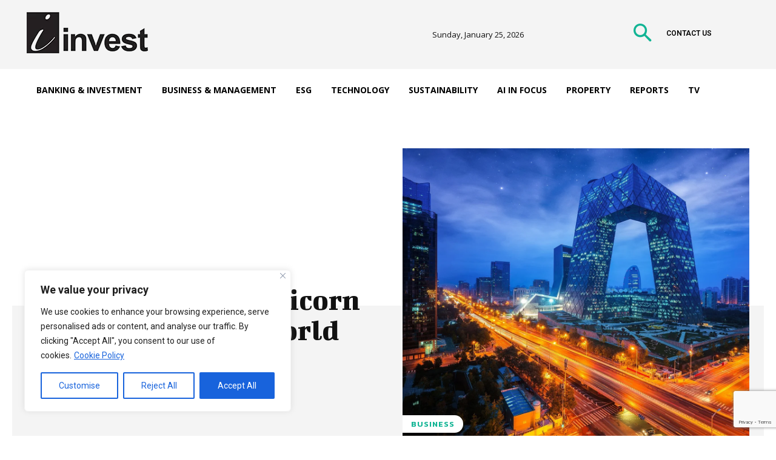

--- FILE ---
content_type: text/html; charset=utf-8
request_url: https://www.google.com/recaptcha/api2/anchor?ar=1&k=6LfFQMEZAAAAAMrjgTRQng-9Te49tfj6Or0XYYj1&co=aHR0cHM6Ly9pLWludmVzdG9ubGluZS5jb206NDQz&hl=en&v=PoyoqOPhxBO7pBk68S4YbpHZ&size=invisible&anchor-ms=20000&execute-ms=30000&cb=xts2wrgg5uuh
body_size: 48678
content:
<!DOCTYPE HTML><html dir="ltr" lang="en"><head><meta http-equiv="Content-Type" content="text/html; charset=UTF-8">
<meta http-equiv="X-UA-Compatible" content="IE=edge">
<title>reCAPTCHA</title>
<style type="text/css">
/* cyrillic-ext */
@font-face {
  font-family: 'Roboto';
  font-style: normal;
  font-weight: 400;
  font-stretch: 100%;
  src: url(//fonts.gstatic.com/s/roboto/v48/KFO7CnqEu92Fr1ME7kSn66aGLdTylUAMa3GUBHMdazTgWw.woff2) format('woff2');
  unicode-range: U+0460-052F, U+1C80-1C8A, U+20B4, U+2DE0-2DFF, U+A640-A69F, U+FE2E-FE2F;
}
/* cyrillic */
@font-face {
  font-family: 'Roboto';
  font-style: normal;
  font-weight: 400;
  font-stretch: 100%;
  src: url(//fonts.gstatic.com/s/roboto/v48/KFO7CnqEu92Fr1ME7kSn66aGLdTylUAMa3iUBHMdazTgWw.woff2) format('woff2');
  unicode-range: U+0301, U+0400-045F, U+0490-0491, U+04B0-04B1, U+2116;
}
/* greek-ext */
@font-face {
  font-family: 'Roboto';
  font-style: normal;
  font-weight: 400;
  font-stretch: 100%;
  src: url(//fonts.gstatic.com/s/roboto/v48/KFO7CnqEu92Fr1ME7kSn66aGLdTylUAMa3CUBHMdazTgWw.woff2) format('woff2');
  unicode-range: U+1F00-1FFF;
}
/* greek */
@font-face {
  font-family: 'Roboto';
  font-style: normal;
  font-weight: 400;
  font-stretch: 100%;
  src: url(//fonts.gstatic.com/s/roboto/v48/KFO7CnqEu92Fr1ME7kSn66aGLdTylUAMa3-UBHMdazTgWw.woff2) format('woff2');
  unicode-range: U+0370-0377, U+037A-037F, U+0384-038A, U+038C, U+038E-03A1, U+03A3-03FF;
}
/* math */
@font-face {
  font-family: 'Roboto';
  font-style: normal;
  font-weight: 400;
  font-stretch: 100%;
  src: url(//fonts.gstatic.com/s/roboto/v48/KFO7CnqEu92Fr1ME7kSn66aGLdTylUAMawCUBHMdazTgWw.woff2) format('woff2');
  unicode-range: U+0302-0303, U+0305, U+0307-0308, U+0310, U+0312, U+0315, U+031A, U+0326-0327, U+032C, U+032F-0330, U+0332-0333, U+0338, U+033A, U+0346, U+034D, U+0391-03A1, U+03A3-03A9, U+03B1-03C9, U+03D1, U+03D5-03D6, U+03F0-03F1, U+03F4-03F5, U+2016-2017, U+2034-2038, U+203C, U+2040, U+2043, U+2047, U+2050, U+2057, U+205F, U+2070-2071, U+2074-208E, U+2090-209C, U+20D0-20DC, U+20E1, U+20E5-20EF, U+2100-2112, U+2114-2115, U+2117-2121, U+2123-214F, U+2190, U+2192, U+2194-21AE, U+21B0-21E5, U+21F1-21F2, U+21F4-2211, U+2213-2214, U+2216-22FF, U+2308-230B, U+2310, U+2319, U+231C-2321, U+2336-237A, U+237C, U+2395, U+239B-23B7, U+23D0, U+23DC-23E1, U+2474-2475, U+25AF, U+25B3, U+25B7, U+25BD, U+25C1, U+25CA, U+25CC, U+25FB, U+266D-266F, U+27C0-27FF, U+2900-2AFF, U+2B0E-2B11, U+2B30-2B4C, U+2BFE, U+3030, U+FF5B, U+FF5D, U+1D400-1D7FF, U+1EE00-1EEFF;
}
/* symbols */
@font-face {
  font-family: 'Roboto';
  font-style: normal;
  font-weight: 400;
  font-stretch: 100%;
  src: url(//fonts.gstatic.com/s/roboto/v48/KFO7CnqEu92Fr1ME7kSn66aGLdTylUAMaxKUBHMdazTgWw.woff2) format('woff2');
  unicode-range: U+0001-000C, U+000E-001F, U+007F-009F, U+20DD-20E0, U+20E2-20E4, U+2150-218F, U+2190, U+2192, U+2194-2199, U+21AF, U+21E6-21F0, U+21F3, U+2218-2219, U+2299, U+22C4-22C6, U+2300-243F, U+2440-244A, U+2460-24FF, U+25A0-27BF, U+2800-28FF, U+2921-2922, U+2981, U+29BF, U+29EB, U+2B00-2BFF, U+4DC0-4DFF, U+FFF9-FFFB, U+10140-1018E, U+10190-1019C, U+101A0, U+101D0-101FD, U+102E0-102FB, U+10E60-10E7E, U+1D2C0-1D2D3, U+1D2E0-1D37F, U+1F000-1F0FF, U+1F100-1F1AD, U+1F1E6-1F1FF, U+1F30D-1F30F, U+1F315, U+1F31C, U+1F31E, U+1F320-1F32C, U+1F336, U+1F378, U+1F37D, U+1F382, U+1F393-1F39F, U+1F3A7-1F3A8, U+1F3AC-1F3AF, U+1F3C2, U+1F3C4-1F3C6, U+1F3CA-1F3CE, U+1F3D4-1F3E0, U+1F3ED, U+1F3F1-1F3F3, U+1F3F5-1F3F7, U+1F408, U+1F415, U+1F41F, U+1F426, U+1F43F, U+1F441-1F442, U+1F444, U+1F446-1F449, U+1F44C-1F44E, U+1F453, U+1F46A, U+1F47D, U+1F4A3, U+1F4B0, U+1F4B3, U+1F4B9, U+1F4BB, U+1F4BF, U+1F4C8-1F4CB, U+1F4D6, U+1F4DA, U+1F4DF, U+1F4E3-1F4E6, U+1F4EA-1F4ED, U+1F4F7, U+1F4F9-1F4FB, U+1F4FD-1F4FE, U+1F503, U+1F507-1F50B, U+1F50D, U+1F512-1F513, U+1F53E-1F54A, U+1F54F-1F5FA, U+1F610, U+1F650-1F67F, U+1F687, U+1F68D, U+1F691, U+1F694, U+1F698, U+1F6AD, U+1F6B2, U+1F6B9-1F6BA, U+1F6BC, U+1F6C6-1F6CF, U+1F6D3-1F6D7, U+1F6E0-1F6EA, U+1F6F0-1F6F3, U+1F6F7-1F6FC, U+1F700-1F7FF, U+1F800-1F80B, U+1F810-1F847, U+1F850-1F859, U+1F860-1F887, U+1F890-1F8AD, U+1F8B0-1F8BB, U+1F8C0-1F8C1, U+1F900-1F90B, U+1F93B, U+1F946, U+1F984, U+1F996, U+1F9E9, U+1FA00-1FA6F, U+1FA70-1FA7C, U+1FA80-1FA89, U+1FA8F-1FAC6, U+1FACE-1FADC, U+1FADF-1FAE9, U+1FAF0-1FAF8, U+1FB00-1FBFF;
}
/* vietnamese */
@font-face {
  font-family: 'Roboto';
  font-style: normal;
  font-weight: 400;
  font-stretch: 100%;
  src: url(//fonts.gstatic.com/s/roboto/v48/KFO7CnqEu92Fr1ME7kSn66aGLdTylUAMa3OUBHMdazTgWw.woff2) format('woff2');
  unicode-range: U+0102-0103, U+0110-0111, U+0128-0129, U+0168-0169, U+01A0-01A1, U+01AF-01B0, U+0300-0301, U+0303-0304, U+0308-0309, U+0323, U+0329, U+1EA0-1EF9, U+20AB;
}
/* latin-ext */
@font-face {
  font-family: 'Roboto';
  font-style: normal;
  font-weight: 400;
  font-stretch: 100%;
  src: url(//fonts.gstatic.com/s/roboto/v48/KFO7CnqEu92Fr1ME7kSn66aGLdTylUAMa3KUBHMdazTgWw.woff2) format('woff2');
  unicode-range: U+0100-02BA, U+02BD-02C5, U+02C7-02CC, U+02CE-02D7, U+02DD-02FF, U+0304, U+0308, U+0329, U+1D00-1DBF, U+1E00-1E9F, U+1EF2-1EFF, U+2020, U+20A0-20AB, U+20AD-20C0, U+2113, U+2C60-2C7F, U+A720-A7FF;
}
/* latin */
@font-face {
  font-family: 'Roboto';
  font-style: normal;
  font-weight: 400;
  font-stretch: 100%;
  src: url(//fonts.gstatic.com/s/roboto/v48/KFO7CnqEu92Fr1ME7kSn66aGLdTylUAMa3yUBHMdazQ.woff2) format('woff2');
  unicode-range: U+0000-00FF, U+0131, U+0152-0153, U+02BB-02BC, U+02C6, U+02DA, U+02DC, U+0304, U+0308, U+0329, U+2000-206F, U+20AC, U+2122, U+2191, U+2193, U+2212, U+2215, U+FEFF, U+FFFD;
}
/* cyrillic-ext */
@font-face {
  font-family: 'Roboto';
  font-style: normal;
  font-weight: 500;
  font-stretch: 100%;
  src: url(//fonts.gstatic.com/s/roboto/v48/KFO7CnqEu92Fr1ME7kSn66aGLdTylUAMa3GUBHMdazTgWw.woff2) format('woff2');
  unicode-range: U+0460-052F, U+1C80-1C8A, U+20B4, U+2DE0-2DFF, U+A640-A69F, U+FE2E-FE2F;
}
/* cyrillic */
@font-face {
  font-family: 'Roboto';
  font-style: normal;
  font-weight: 500;
  font-stretch: 100%;
  src: url(//fonts.gstatic.com/s/roboto/v48/KFO7CnqEu92Fr1ME7kSn66aGLdTylUAMa3iUBHMdazTgWw.woff2) format('woff2');
  unicode-range: U+0301, U+0400-045F, U+0490-0491, U+04B0-04B1, U+2116;
}
/* greek-ext */
@font-face {
  font-family: 'Roboto';
  font-style: normal;
  font-weight: 500;
  font-stretch: 100%;
  src: url(//fonts.gstatic.com/s/roboto/v48/KFO7CnqEu92Fr1ME7kSn66aGLdTylUAMa3CUBHMdazTgWw.woff2) format('woff2');
  unicode-range: U+1F00-1FFF;
}
/* greek */
@font-face {
  font-family: 'Roboto';
  font-style: normal;
  font-weight: 500;
  font-stretch: 100%;
  src: url(//fonts.gstatic.com/s/roboto/v48/KFO7CnqEu92Fr1ME7kSn66aGLdTylUAMa3-UBHMdazTgWw.woff2) format('woff2');
  unicode-range: U+0370-0377, U+037A-037F, U+0384-038A, U+038C, U+038E-03A1, U+03A3-03FF;
}
/* math */
@font-face {
  font-family: 'Roboto';
  font-style: normal;
  font-weight: 500;
  font-stretch: 100%;
  src: url(//fonts.gstatic.com/s/roboto/v48/KFO7CnqEu92Fr1ME7kSn66aGLdTylUAMawCUBHMdazTgWw.woff2) format('woff2');
  unicode-range: U+0302-0303, U+0305, U+0307-0308, U+0310, U+0312, U+0315, U+031A, U+0326-0327, U+032C, U+032F-0330, U+0332-0333, U+0338, U+033A, U+0346, U+034D, U+0391-03A1, U+03A3-03A9, U+03B1-03C9, U+03D1, U+03D5-03D6, U+03F0-03F1, U+03F4-03F5, U+2016-2017, U+2034-2038, U+203C, U+2040, U+2043, U+2047, U+2050, U+2057, U+205F, U+2070-2071, U+2074-208E, U+2090-209C, U+20D0-20DC, U+20E1, U+20E5-20EF, U+2100-2112, U+2114-2115, U+2117-2121, U+2123-214F, U+2190, U+2192, U+2194-21AE, U+21B0-21E5, U+21F1-21F2, U+21F4-2211, U+2213-2214, U+2216-22FF, U+2308-230B, U+2310, U+2319, U+231C-2321, U+2336-237A, U+237C, U+2395, U+239B-23B7, U+23D0, U+23DC-23E1, U+2474-2475, U+25AF, U+25B3, U+25B7, U+25BD, U+25C1, U+25CA, U+25CC, U+25FB, U+266D-266F, U+27C0-27FF, U+2900-2AFF, U+2B0E-2B11, U+2B30-2B4C, U+2BFE, U+3030, U+FF5B, U+FF5D, U+1D400-1D7FF, U+1EE00-1EEFF;
}
/* symbols */
@font-face {
  font-family: 'Roboto';
  font-style: normal;
  font-weight: 500;
  font-stretch: 100%;
  src: url(//fonts.gstatic.com/s/roboto/v48/KFO7CnqEu92Fr1ME7kSn66aGLdTylUAMaxKUBHMdazTgWw.woff2) format('woff2');
  unicode-range: U+0001-000C, U+000E-001F, U+007F-009F, U+20DD-20E0, U+20E2-20E4, U+2150-218F, U+2190, U+2192, U+2194-2199, U+21AF, U+21E6-21F0, U+21F3, U+2218-2219, U+2299, U+22C4-22C6, U+2300-243F, U+2440-244A, U+2460-24FF, U+25A0-27BF, U+2800-28FF, U+2921-2922, U+2981, U+29BF, U+29EB, U+2B00-2BFF, U+4DC0-4DFF, U+FFF9-FFFB, U+10140-1018E, U+10190-1019C, U+101A0, U+101D0-101FD, U+102E0-102FB, U+10E60-10E7E, U+1D2C0-1D2D3, U+1D2E0-1D37F, U+1F000-1F0FF, U+1F100-1F1AD, U+1F1E6-1F1FF, U+1F30D-1F30F, U+1F315, U+1F31C, U+1F31E, U+1F320-1F32C, U+1F336, U+1F378, U+1F37D, U+1F382, U+1F393-1F39F, U+1F3A7-1F3A8, U+1F3AC-1F3AF, U+1F3C2, U+1F3C4-1F3C6, U+1F3CA-1F3CE, U+1F3D4-1F3E0, U+1F3ED, U+1F3F1-1F3F3, U+1F3F5-1F3F7, U+1F408, U+1F415, U+1F41F, U+1F426, U+1F43F, U+1F441-1F442, U+1F444, U+1F446-1F449, U+1F44C-1F44E, U+1F453, U+1F46A, U+1F47D, U+1F4A3, U+1F4B0, U+1F4B3, U+1F4B9, U+1F4BB, U+1F4BF, U+1F4C8-1F4CB, U+1F4D6, U+1F4DA, U+1F4DF, U+1F4E3-1F4E6, U+1F4EA-1F4ED, U+1F4F7, U+1F4F9-1F4FB, U+1F4FD-1F4FE, U+1F503, U+1F507-1F50B, U+1F50D, U+1F512-1F513, U+1F53E-1F54A, U+1F54F-1F5FA, U+1F610, U+1F650-1F67F, U+1F687, U+1F68D, U+1F691, U+1F694, U+1F698, U+1F6AD, U+1F6B2, U+1F6B9-1F6BA, U+1F6BC, U+1F6C6-1F6CF, U+1F6D3-1F6D7, U+1F6E0-1F6EA, U+1F6F0-1F6F3, U+1F6F7-1F6FC, U+1F700-1F7FF, U+1F800-1F80B, U+1F810-1F847, U+1F850-1F859, U+1F860-1F887, U+1F890-1F8AD, U+1F8B0-1F8BB, U+1F8C0-1F8C1, U+1F900-1F90B, U+1F93B, U+1F946, U+1F984, U+1F996, U+1F9E9, U+1FA00-1FA6F, U+1FA70-1FA7C, U+1FA80-1FA89, U+1FA8F-1FAC6, U+1FACE-1FADC, U+1FADF-1FAE9, U+1FAF0-1FAF8, U+1FB00-1FBFF;
}
/* vietnamese */
@font-face {
  font-family: 'Roboto';
  font-style: normal;
  font-weight: 500;
  font-stretch: 100%;
  src: url(//fonts.gstatic.com/s/roboto/v48/KFO7CnqEu92Fr1ME7kSn66aGLdTylUAMa3OUBHMdazTgWw.woff2) format('woff2');
  unicode-range: U+0102-0103, U+0110-0111, U+0128-0129, U+0168-0169, U+01A0-01A1, U+01AF-01B0, U+0300-0301, U+0303-0304, U+0308-0309, U+0323, U+0329, U+1EA0-1EF9, U+20AB;
}
/* latin-ext */
@font-face {
  font-family: 'Roboto';
  font-style: normal;
  font-weight: 500;
  font-stretch: 100%;
  src: url(//fonts.gstatic.com/s/roboto/v48/KFO7CnqEu92Fr1ME7kSn66aGLdTylUAMa3KUBHMdazTgWw.woff2) format('woff2');
  unicode-range: U+0100-02BA, U+02BD-02C5, U+02C7-02CC, U+02CE-02D7, U+02DD-02FF, U+0304, U+0308, U+0329, U+1D00-1DBF, U+1E00-1E9F, U+1EF2-1EFF, U+2020, U+20A0-20AB, U+20AD-20C0, U+2113, U+2C60-2C7F, U+A720-A7FF;
}
/* latin */
@font-face {
  font-family: 'Roboto';
  font-style: normal;
  font-weight: 500;
  font-stretch: 100%;
  src: url(//fonts.gstatic.com/s/roboto/v48/KFO7CnqEu92Fr1ME7kSn66aGLdTylUAMa3yUBHMdazQ.woff2) format('woff2');
  unicode-range: U+0000-00FF, U+0131, U+0152-0153, U+02BB-02BC, U+02C6, U+02DA, U+02DC, U+0304, U+0308, U+0329, U+2000-206F, U+20AC, U+2122, U+2191, U+2193, U+2212, U+2215, U+FEFF, U+FFFD;
}
/* cyrillic-ext */
@font-face {
  font-family: 'Roboto';
  font-style: normal;
  font-weight: 900;
  font-stretch: 100%;
  src: url(//fonts.gstatic.com/s/roboto/v48/KFO7CnqEu92Fr1ME7kSn66aGLdTylUAMa3GUBHMdazTgWw.woff2) format('woff2');
  unicode-range: U+0460-052F, U+1C80-1C8A, U+20B4, U+2DE0-2DFF, U+A640-A69F, U+FE2E-FE2F;
}
/* cyrillic */
@font-face {
  font-family: 'Roboto';
  font-style: normal;
  font-weight: 900;
  font-stretch: 100%;
  src: url(//fonts.gstatic.com/s/roboto/v48/KFO7CnqEu92Fr1ME7kSn66aGLdTylUAMa3iUBHMdazTgWw.woff2) format('woff2');
  unicode-range: U+0301, U+0400-045F, U+0490-0491, U+04B0-04B1, U+2116;
}
/* greek-ext */
@font-face {
  font-family: 'Roboto';
  font-style: normal;
  font-weight: 900;
  font-stretch: 100%;
  src: url(//fonts.gstatic.com/s/roboto/v48/KFO7CnqEu92Fr1ME7kSn66aGLdTylUAMa3CUBHMdazTgWw.woff2) format('woff2');
  unicode-range: U+1F00-1FFF;
}
/* greek */
@font-face {
  font-family: 'Roboto';
  font-style: normal;
  font-weight: 900;
  font-stretch: 100%;
  src: url(//fonts.gstatic.com/s/roboto/v48/KFO7CnqEu92Fr1ME7kSn66aGLdTylUAMa3-UBHMdazTgWw.woff2) format('woff2');
  unicode-range: U+0370-0377, U+037A-037F, U+0384-038A, U+038C, U+038E-03A1, U+03A3-03FF;
}
/* math */
@font-face {
  font-family: 'Roboto';
  font-style: normal;
  font-weight: 900;
  font-stretch: 100%;
  src: url(//fonts.gstatic.com/s/roboto/v48/KFO7CnqEu92Fr1ME7kSn66aGLdTylUAMawCUBHMdazTgWw.woff2) format('woff2');
  unicode-range: U+0302-0303, U+0305, U+0307-0308, U+0310, U+0312, U+0315, U+031A, U+0326-0327, U+032C, U+032F-0330, U+0332-0333, U+0338, U+033A, U+0346, U+034D, U+0391-03A1, U+03A3-03A9, U+03B1-03C9, U+03D1, U+03D5-03D6, U+03F0-03F1, U+03F4-03F5, U+2016-2017, U+2034-2038, U+203C, U+2040, U+2043, U+2047, U+2050, U+2057, U+205F, U+2070-2071, U+2074-208E, U+2090-209C, U+20D0-20DC, U+20E1, U+20E5-20EF, U+2100-2112, U+2114-2115, U+2117-2121, U+2123-214F, U+2190, U+2192, U+2194-21AE, U+21B0-21E5, U+21F1-21F2, U+21F4-2211, U+2213-2214, U+2216-22FF, U+2308-230B, U+2310, U+2319, U+231C-2321, U+2336-237A, U+237C, U+2395, U+239B-23B7, U+23D0, U+23DC-23E1, U+2474-2475, U+25AF, U+25B3, U+25B7, U+25BD, U+25C1, U+25CA, U+25CC, U+25FB, U+266D-266F, U+27C0-27FF, U+2900-2AFF, U+2B0E-2B11, U+2B30-2B4C, U+2BFE, U+3030, U+FF5B, U+FF5D, U+1D400-1D7FF, U+1EE00-1EEFF;
}
/* symbols */
@font-face {
  font-family: 'Roboto';
  font-style: normal;
  font-weight: 900;
  font-stretch: 100%;
  src: url(//fonts.gstatic.com/s/roboto/v48/KFO7CnqEu92Fr1ME7kSn66aGLdTylUAMaxKUBHMdazTgWw.woff2) format('woff2');
  unicode-range: U+0001-000C, U+000E-001F, U+007F-009F, U+20DD-20E0, U+20E2-20E4, U+2150-218F, U+2190, U+2192, U+2194-2199, U+21AF, U+21E6-21F0, U+21F3, U+2218-2219, U+2299, U+22C4-22C6, U+2300-243F, U+2440-244A, U+2460-24FF, U+25A0-27BF, U+2800-28FF, U+2921-2922, U+2981, U+29BF, U+29EB, U+2B00-2BFF, U+4DC0-4DFF, U+FFF9-FFFB, U+10140-1018E, U+10190-1019C, U+101A0, U+101D0-101FD, U+102E0-102FB, U+10E60-10E7E, U+1D2C0-1D2D3, U+1D2E0-1D37F, U+1F000-1F0FF, U+1F100-1F1AD, U+1F1E6-1F1FF, U+1F30D-1F30F, U+1F315, U+1F31C, U+1F31E, U+1F320-1F32C, U+1F336, U+1F378, U+1F37D, U+1F382, U+1F393-1F39F, U+1F3A7-1F3A8, U+1F3AC-1F3AF, U+1F3C2, U+1F3C4-1F3C6, U+1F3CA-1F3CE, U+1F3D4-1F3E0, U+1F3ED, U+1F3F1-1F3F3, U+1F3F5-1F3F7, U+1F408, U+1F415, U+1F41F, U+1F426, U+1F43F, U+1F441-1F442, U+1F444, U+1F446-1F449, U+1F44C-1F44E, U+1F453, U+1F46A, U+1F47D, U+1F4A3, U+1F4B0, U+1F4B3, U+1F4B9, U+1F4BB, U+1F4BF, U+1F4C8-1F4CB, U+1F4D6, U+1F4DA, U+1F4DF, U+1F4E3-1F4E6, U+1F4EA-1F4ED, U+1F4F7, U+1F4F9-1F4FB, U+1F4FD-1F4FE, U+1F503, U+1F507-1F50B, U+1F50D, U+1F512-1F513, U+1F53E-1F54A, U+1F54F-1F5FA, U+1F610, U+1F650-1F67F, U+1F687, U+1F68D, U+1F691, U+1F694, U+1F698, U+1F6AD, U+1F6B2, U+1F6B9-1F6BA, U+1F6BC, U+1F6C6-1F6CF, U+1F6D3-1F6D7, U+1F6E0-1F6EA, U+1F6F0-1F6F3, U+1F6F7-1F6FC, U+1F700-1F7FF, U+1F800-1F80B, U+1F810-1F847, U+1F850-1F859, U+1F860-1F887, U+1F890-1F8AD, U+1F8B0-1F8BB, U+1F8C0-1F8C1, U+1F900-1F90B, U+1F93B, U+1F946, U+1F984, U+1F996, U+1F9E9, U+1FA00-1FA6F, U+1FA70-1FA7C, U+1FA80-1FA89, U+1FA8F-1FAC6, U+1FACE-1FADC, U+1FADF-1FAE9, U+1FAF0-1FAF8, U+1FB00-1FBFF;
}
/* vietnamese */
@font-face {
  font-family: 'Roboto';
  font-style: normal;
  font-weight: 900;
  font-stretch: 100%;
  src: url(//fonts.gstatic.com/s/roboto/v48/KFO7CnqEu92Fr1ME7kSn66aGLdTylUAMa3OUBHMdazTgWw.woff2) format('woff2');
  unicode-range: U+0102-0103, U+0110-0111, U+0128-0129, U+0168-0169, U+01A0-01A1, U+01AF-01B0, U+0300-0301, U+0303-0304, U+0308-0309, U+0323, U+0329, U+1EA0-1EF9, U+20AB;
}
/* latin-ext */
@font-face {
  font-family: 'Roboto';
  font-style: normal;
  font-weight: 900;
  font-stretch: 100%;
  src: url(//fonts.gstatic.com/s/roboto/v48/KFO7CnqEu92Fr1ME7kSn66aGLdTylUAMa3KUBHMdazTgWw.woff2) format('woff2');
  unicode-range: U+0100-02BA, U+02BD-02C5, U+02C7-02CC, U+02CE-02D7, U+02DD-02FF, U+0304, U+0308, U+0329, U+1D00-1DBF, U+1E00-1E9F, U+1EF2-1EFF, U+2020, U+20A0-20AB, U+20AD-20C0, U+2113, U+2C60-2C7F, U+A720-A7FF;
}
/* latin */
@font-face {
  font-family: 'Roboto';
  font-style: normal;
  font-weight: 900;
  font-stretch: 100%;
  src: url(//fonts.gstatic.com/s/roboto/v48/KFO7CnqEu92Fr1ME7kSn66aGLdTylUAMa3yUBHMdazQ.woff2) format('woff2');
  unicode-range: U+0000-00FF, U+0131, U+0152-0153, U+02BB-02BC, U+02C6, U+02DA, U+02DC, U+0304, U+0308, U+0329, U+2000-206F, U+20AC, U+2122, U+2191, U+2193, U+2212, U+2215, U+FEFF, U+FFFD;
}

</style>
<link rel="stylesheet" type="text/css" href="https://www.gstatic.com/recaptcha/releases/PoyoqOPhxBO7pBk68S4YbpHZ/styles__ltr.css">
<script nonce="I96u-VaF9FyNuqeLtvRByw" type="text/javascript">window['__recaptcha_api'] = 'https://www.google.com/recaptcha/api2/';</script>
<script type="text/javascript" src="https://www.gstatic.com/recaptcha/releases/PoyoqOPhxBO7pBk68S4YbpHZ/recaptcha__en.js" nonce="I96u-VaF9FyNuqeLtvRByw">
      
    </script></head>
<body><div id="rc-anchor-alert" class="rc-anchor-alert"></div>
<input type="hidden" id="recaptcha-token" value="[base64]">
<script type="text/javascript" nonce="I96u-VaF9FyNuqeLtvRByw">
      recaptcha.anchor.Main.init("[\x22ainput\x22,[\x22bgdata\x22,\x22\x22,\[base64]/[base64]/[base64]/bmV3IHJbeF0oY1swXSk6RT09Mj9uZXcgclt4XShjWzBdLGNbMV0pOkU9PTM/bmV3IHJbeF0oY1swXSxjWzFdLGNbMl0pOkU9PTQ/[base64]/[base64]/[base64]/[base64]/[base64]/[base64]/[base64]/[base64]\x22,\[base64]\x22,\x22GcOhw7zDhMOMYgLDrcOhwqbCkcOcd8KywpDDqMOJw4dpwpwaDQsUw7pWVlUWTD/DjlzDgsOoE8KmRsOGw5saBMO5GsKaw4QWwq3CsMKSw6nDoQDDucO4WMKKci9GQzXDocOEO8Oww73DmcK8wqJow77DiQAkCH3CizYSYWAQNl81w643HsO7wolmAjjCkB3DrcO5wo1dwplsJsKHCE/DswcWcMKucDlYw4rCp8OtecKKV3Rww6t8LkvCl8ODWDjDhzpowrLCuMKPw44kw4PDjMKieMOnYFXDp3XCnMOow4/[base64]/[base64]/[base64]/Ct2Qyaw1GDxfDnMOAw6jDh8Kmw7pKbMOOVXF9wq/DjBFww7zDhcK7GQjDusKqwoIuMEPCpTp/w6gmwr7Coko+csO3fkxMw7QcBMK6wq8Ywo1nYcOAf8OQw4RnAwbDnkPCucKwA8KYGMKrCMKFw5vCtsKowoAww5DDmV4Hw5TDnAvCuU1dw7EfFcK/Hi/[base64]/wrDCk8KdwrFiwqFPw7fDnnp0wqrDhl8Nw4XCjMKawoFLw6vCpDIBw6nCsE/ClMK2wr49w5JZV8OQOwFLwrDDoCPChlvDv2PDj1LDtMKjcHJWwoUvw6/CokLCt8OYw5sowqI1HsOdwrjDusKjwoPCnRERwoPDhMONMRM9woLCvCR5QnJdw6DCi2QfGELChibCmXbCpMOuwozDvV/DmUvDpsKsdXx4woPDl8Kpw5bDgsOPAsK0wq40Z3nDkhIYwq3DoX0FecKoacKaeA3CocOPIsOyCMOcwphdw6DCiWnCmsK7YcKWW8OJwokIC8Ogw4hzwpbDscO0LTAAacK/w69HdcKLTUnDusOTwrhJU8OIw6LCuy/Ctxgnwo0cwp9PQ8KuSsKmECfDv3pBWcKswo3DocOHw7LDocKlw4DDtzDCmlDCtsKOwoPCt8K5w53CtATDucKdPsKvZmDDp8OCwqDDrcO/w67CuMOfwoU/W8KkwoFRdSQDwoYIwqAjJcKqwrvDh1LDicKjw6fDi8OsK3RgwrYwwqHCmcKswrtsP8KEPwTDh8O1wprCjsOGwqrCoy3DhkLCmMOuw4jDtsOhwoUcwqdiD8OMwpUhw5dPX8KCw6ZKAcOKw4VFNsKzwqV6w4Zpw4/ClCHDmS/Cui/ClcOEMsOew6V6wqjDr8OYLMOGIhwyFsKrfT51N8OOJ8KRVMOQIsObwrvDh37Dh8KFw4bCsHHDgwcGZDbCvisPw79cw6Y/[base64]/CpifCrMK3w6I/[base64]/[base64]/DlMODwpdWwrTCusK5dsKIwq1VasKMw5TCkhMcAMKKwpkAw54pwqLDl8KKwopLE8KqcMK5wobDljzDiDPDlGNecyU6R0/Cm8KLPcO3BXlWAk3DhDRkKjlbw4EYc0rDpG44GCrCkC5Nwqd4wqdEG8OLPMO2w5LDpcKqT8KFw61gDygROsONwpPDksKxwpZLw4V8w4rCqsKTGMOBwrgnWsKVwrkPw6/[base64]/DgGzCusKhIVosw4bCmMOFw4MHwqvCtsO/wqJJw5TCnsODLlVSfApKNcKpwrHCtH4Uw59SGwvDocOZXMORKMO8dxlhwr/DrT0Ew6/ChCvCt8K1w7sdeMK8wrsmfMOlX8KJw4lUw5vDhMKUBw7ClMKvw6LDssOPwrbCusKdcj0Cw6UPbmrDlsKYwpXCqMOLw6bCuMOzwpXCtSPDikppwqHDosK+PyBBbgzClDB9wrbDhcKNwqPDlizCusKpw6BTw4/[base64]/wrnCqMKcwpPDtxRyw4c0w47CpMKGwqspTcO/w6rCtC7Cm1nDnsK0w4hITcKNwqBXw7fDi8KDwrbCpBXCjGYJMsO9woV1SsK1HMKvSD42R21mw5XDqsKuEUI3V8K+woIkw7wFw6cbFjBrRBMoLcKia8KNwpbDl8Kawo3Cl0bDpMOFOcKpB8KlH8O3wpHDn8KKw5LDoinCtR14IEF/CWHDgsOfHMOfMMKBecOjw4kWCFpwbG7Ciw/Co254wqHDtiN7IcKEw6LDkMK0w4cyw6tpwqPCssKdwpzClcKQN8KXw4nCjcOxwqwdNS7CrsOxwq7CqcOMADvDlcOBwpfCg8KsIyzDsBc9wqhND8O8wrrDnBJew6UifcOfcWd5QXl5w5TDnUEuLcOsacKHP30+UG9QNcOdw6bDnMK/aMKDGixvGCHCmCUwXAvCrMKlwqPCjGrDlS7DmMO6wrnDuibDvBHCvMODSMKEJsKYw5vCscOaZsONfcO4w6XDgDbCnVvDgns2wpHDjsO1KzYGwqfDoE4uw7oGw5oxwr9YNSw3wq0Cwp5yFzQVKm/DojfDg8OqS2Rbw6EoHxHCvFArB8KmGcO1w6/DvC3Cv8Kqw7bCgMO9I8OLSiPCvC9Kw5vDuWXDucOxw6oRwoPDm8K8PwrDqDcrwrfDrjxMbhPCqMOGwqAbw5/[base64]/DoXAZZcOoWUjCjDzDonAxBsO3PzDDssOowpnDmFUZwo3DjSR5PcODBHs+eHbDusK3wolnfDzDicOLwrLCm8O5w7IgwqPDnsO1w5fDuFbDqsK9w5DDiSfCgcKxw7fDtsOQBU/DisKxF8OMwqM8XcK4GMOuOsK1FVcmwpg7c8ORHn3DgWnDmnLCi8O3bD7Cg0TCm8O1wo3Dm2DCs8OAwp8rH2MJwqhLw4U4w4rCtcKvScKlCsKMPh/ClcO3QsO+azdQwpfDnMOgwqLDvMK3wozDnMKNw6lawoHCocKQVcKxacOWw7YRwqYdw5B7FjDDoMKXccOyw6s+w5tAwqcaOi1Jw7BFw6p7DsOINVpcw6nDvsOOw6vDosKVUF/[base64]/Cs8KnCz0Ew4Y6w7JtbMKewqDCjVHDv8KdScO0w5/Ds0ZZLwbCkcKywrrCujDCj2k2w49EO2HCsMOLwrsUesOdBsKSK19pw63DlkEZw6RDdC/CjsOEREYXwpBbwpjCkcOhw6QrwqHCssO8QMKIw5YoTFsvMRsJZcO3O8K0wqYgwq8sw49iXsOLWS5oKjslw5rDr2vDk8OhFQQBV2Ydw6TCoUFiYEBUDHnDl1LDlxQtdEIxwqjDmQ/ChjxaJW0KTH0RGsKww54qcRXCqMKSwoQBwrsjeMOvBsKJFDBFLMO+woJQwrlXw5DCv8OxfcOOUl7DusOtMcKzwqPDsCJpw5zDmXTCiw/CrMOWw7vDocOnwrsZw45uVlQ7w5cBaSBjwoHDksO/[base64]/DrcKbwpNPw6HDiMOgwo7CklRgCXxAwqEmw4XCmycIwpUnw68GwqvCksKvf8ObasOJwpLDqcKDw5vCuCRpw4/[base64]/DosK7wrtlH8Oqwo5PLEXChE8mH8KQw7ASwqDCkcO6wr/Dh8O7JjXCmsKMwqLCtUnDnsKKEMK+w63CrMKuwp3CqxA4f8KQcWoww4JgwrJQwqIdw7Jcw5vDrlooJcOLwq1+w7oFKGUnw5XDu1HDgcO/wqvCpD7Dr8Kuw4DDj8OVXEFWOVNoF0sCb8OCw67DmcKtw55BAH0+OcKgwpYiannDhn1AY0vDsn8OOQ0ywq/DmcKAN2tow6Zgw7R9wpjDrAbDiMOZEifDnMK3w4t/[base64]/CnWbCuMOYASbDsBQywpPCgsOmw7g+woQ0bMKUA00MY8KUwoNSYsOhd8KgwobCocOLwqzDpxFxZcKUc8OmAyrCrWwSwqVNwqBYYsKqworDnybCuHspeMOpZcO+w78dDTU6Hgh3YMKWwqbDkz/[base64]/CksK1w4TDr0g0wrdpw60JwpkLesKUScOOOH3DiMK3w6t/CToCOsOCMiYybcKPwqBvZsOrY8O1X8K6eCHCmGU2H8Kvw61vwq/Dv8KYwo3Do8KtYSB3wqhmGcONwqHDtcKdBcKYGMKvw6xkwpp7w5jDowbCkcK+Dj0rKVvCulXCmmJ9YlR7SUrDlxrDuXLDlcOwcDMocsKqwoLDo1zDth7DvcKTwrDDoMO1wpFJwo5AAHXDvGjCoSfDpwvDmQLCjsOQOcK9dMKjw5zDsDk1T3/DucOLwrBqwrtjVBHCijE6KCNLw7lBF0Npw4sGw4DDjsOMwq9yScKXwoNtKV9NVgvDsMKcGsOkdsONVi1CwpR4BMOOSEFIwo4uw6QnwrbDv8OEwpUARCHDgsOTw4HDj1MHCEBcc8KNZmfDsMKJwoZefcKQZWo/L8OQS8Ouwo0lAkg7cMO7XVTDnFXCncKYw63ChMOjUsOPwrMiw5/DuMK5NCLCmcKoUcO7cBlKS8OREXDDqTJEw7nCpwDDqWPCugHDnSfDrXIJw7rDuwfDl8O4Iy4QLMK3wrlGw7s6w4bDjxgww4xiLsK5SDbCqMOOa8OzQz3CujHDpxI7GDJRGMOpHMO/w7sFw6p2H8ODwrjDhX4APU7DpsK7wpJ+IcONHnXDicOXwoHCnsK0wppvwrZWW1dGUVnCvEbCklPDj3vCosK8f8ObdcOmF2/[base64]/DmBxow5A8WUjDgsKYecKbwp8BUMKfCMKdN1vClMKRccKOwrnCq8KjJGdswoJNwrfDnUJmwovDvzB9wpLCh8K6JVlMECQaYcKpEGnCoABhejJsGX7DuTrCtsKtNXQgw5xMPMOLc8OJG8K0wq5Bwp/CuW9lYlnCojdtDiNUwqUISAHCnMK2KDzCszBCw5Y7cCUhwpDCpsOKw5zCn8Kdw7Zgw73DjQBDwrbDucOAw4HCrMOTRglSOsOvQCHChcK2PcOpPi/CpSI2w4fCncOtw5/CjcKlw7wLYMOmBT/DuMORw40sw4/[base64]/DrsO5w5koOcOyw43CrMK2w4cSdsKewovCncK6bsKIS8O/w6JKGiFWwqfDqkzDksO2Z8O9wp0+woZ5Q8OdeMOOw7Ukw54PFFLDmB8tw43CsgdWwqcsHnzCncK5w7XDp1bCjiRDWMOMayPCqsOswpPCj8O4wqPCpQA8B8K/w58ZUlLCgsKSwr0HLg4sw4XCkMKILcOMw4d5UwbCrcOhwrgfw6xrZMKYw4bCpcO4wpHDsMONTFbDlVgHP33DhUFSajkjS8KWw6Ahf8OzQsKrQcKTw55CDcOGwqgOa8OHVMKFQUkBw6jCr8KvdcOoUDgZS8OuacOswo3CvTwdZQl3w4cAwofClcKaw6EMJMO/[base64]/CiMO1w78uwpDDphcPw4fDnsKHwrjDnzM4w5F1w4RjRMKrwpTCtCDCjADCoMKeV8OJw4TDj8KbVcO3wq3CssOkw4Mjw75XX3rDsMKFTzVzwoDDjMOKwonDscOywohXwq/Cg8KGwr0Tw4DCqcOvwqPCpcK3cBJZRirDncKfGsKSdAzDri4dDXPCmi1Tw5vCkg/CgcODwpI4w7lBeEh9UcKOw7gUK1N/wpHCoC0Fw5DDnMOXbRtewqQ5wo7Dv8OzHMOuw4nCjGRDw6PDusO7KlHClsKww6TCmxwdA3hHw59/[base64]/[base64]/w4tjw6PDq2TDm8K5wqZzSsOUa8OQQMO4woHCtMO0AVpYw4Vvw6g7woDDk3bCosKFTcOBw4vDo3lYw6s8w55rwqlvw6HDvFjCv2XCnC9Rw77Dv8OuwrfDjkzCiMOnw6LDq3/[base64]/CrMKpw5fDtAzCjMKOcjUWw4bDuj8PXHtxXxMOXgpUw7TDqwF3IcOBHcKyFjZBOMK/wqfDgRRvKTbDkAx6UyY2MXvCv2DCkjLDkCfCoMKbAsOGYcKwD8KDF8KqTW48Exh1WsKQDGAyw7DCkMOnQMKVwr58w5tpw5rCgsOJwokww4PCu3jDgcODC8KJw4VfZRdWNBHDp2kGBx/Chx/[base64]/Di8KzwqfCrjvDvcKlw7p+w4I+wrjDisKOw48UDSgSbMKsw4w7w4PCoSEEwqAJY8O4w5sGwoIjPMOUUMK4w77DrsKHSMKuwqIOw6DDmcKJPTMzYMOqHgbDlcOhwp5Tw4xUw5M8w67DpsO1UcKQw4HCpcKfwok+S07DgcKGw6TCh8K5NgtEw4HDgcK+M1/[base64]/[base64]/X8OnwrrDqmTDu8K1UsKOZMKWw5Usw7DDpTdww4zDv8OAw73CklrCjsOFbMKsJkVWOj8/JwV/w6F4eMKrAsOkw5bCqsOnw4XDvBXDgsKbIE7DsX/ClsOCwpRqNjQew7Inw4Vew6nDosOnw4jDuMOKZcOuXCYDw5xWw6Vdw4UTwqzDmcObU0/CsMKdcDrCqmnCt1nDrMOPwo/Do8OJWcKTWsOTw6g2KsKVP8K1w6UWU0bDhV/DmcOBw7PDhX0cOsKLw50ZSCcUQSApw5zCu0nDul8uPgbDkFLCnsKmw4XDsMOgw6fCnFdDwr7DjFDDj8OnwoTDrmJkw6pIM8ONw4fCiVwiwobDhsOZwoddwrvCvW/DjFXCq03CpMKZwpLDlwHDi8KXdMOLRz/DpcOnbsK0GE19RMKfecOgw7rDmMOqdcKvwovDocKJUcO4w4Uqw5PDjcK8w7xmU0LCpcO5w5VybcOuWi/DmMOXDBjCri83WcOnA2jDmQoYG8OYMsOhYcKPYWoacSgcw4HDvV8Zwq05aMOmw4fCvcOJw6hmw5xGwp/[base64]/[base64]/Dkw4rwqkAYMOWQsO0w43CgcOoKsKIwrJlF8OJEMKdCGBcwqnDpVvDoH7CrRfDmk3DqytjbUI4cHVDwqrDnsOYwpJXdMK2PcKuw7TDgi/CncKzwqY7GcK4flNmw6Ijw4AODMOxKjZkw601H8KOScO5WV3CgmQiXMOEBV3Dm3NpHMOwV8OLwpFtFMOmd8OnbsOHwp40dxc2SB/CsFbCpCTCqVtJXFPDj8KAwpzDkcOhbz7ClD7Cv8Oew5PCrgDDgcONw7ddcB7ClHVzMFDCh8KzeiBcw5DCpMKGcGprC8KBF2zDucKmUmvDvsKZw6smNWMGAcKRO8K4OixEB3PDpWfCtwQTw7PDj8KKw7FNVQbCnmBdEMKRwprCsS/CkU7CisKBUMKBwrQdO8KfOGsJw4NhAMONMhN7w6/DtGsyZ2VYw6zCvU8swp43w4EGYkEif8O8w6A8wpgxS8Opw6JCBcKpGMOgPQjCtMKBfh1zwrrCocK8TlwLOx7CrMKyw4hOIwkRw7g6wqnDhsKHVcOww7Y0w5DDj3TDh8Kww4HDhsO/RsKbe8Ozw5nDt8K9Y8KTUcKCwoTDqT/DoFbCjU1kEi3CusOYwrfDjGjClcOUwo95w7DCl1AGw5XDuhVgX8K7fVzDjkTDiivDkhPCvcKfw50OacKqYcOoM8KqY8OEwp7CvMKOw5NKwop0w4BmY1XDiHPDgMK0bcOaw6Uzw7TDvA7DqMOGBUwGOsOWacOsJXPCnsOOND4HacOQwrZrOGvDqlZPwow6dMK3O3ovwp/DkU7DrcKlwqZpDcO5wrfCiGsiw4dKAcOjE0HCrXHDsgISUSrDqcOGw7XCgxY6SVkQB8KpwrIFwrViw43CtWMtHlzClUTDlMONGALDiMKwwrAIw75SwoMWwpkfVcK5SzF/[base64]/[base64]/EMOOGMKwHsOGwprCiw/[base64]/Cv8K9UCdmQTIiwpPDqQbCpU3CnE/DnsO0HMKnwqjDhHTDisKCbELDjz1Kw5FkYsKMwoPCgsKaM8OBw7vChcK6AHnCmWTCkRLCvEPDrxxww6gBR8Ode8Knw4QTcMK5wq/Ch8Krw7cUKmPDuMOeO31EJ8OnfsOjWDzDnWjClMOnw4kGM0bDgAtnwo4rNMOtamNKwrnCicOjAsKqwpzCuT1XL8KKcnI9W8KoXXrDrsK4cWjDusKkwrEHRsKnw6DDt8OZEX4VTQHDiXEbYMKDSBbCsMOVw7nCqsKXCMK3w6lDf8K1S8KkV0s6ViTDvip/[base64]/w5x5w7cowrZQw5Uowp1EDcKVDV5hwpfCrcOqwrHCisKYSR41wrbCusOfw7xHSS/Ck8OAwrweBMK+dx9MB8KoHwxqw658NcO7LC0Ic8KYwp1BD8KuST3Drm8Qw5lfwozDisOCw5fCgW3CqMKbJMK0wq7ClcKwJSTDlMK5w4LCtQvCr10/w6/Dhiktw7JkQw3Cp8K3wpvCk0nCqmfCvsKwwo0Fw4MHw6hewoUowoHDvxw/E8OXQsK2w6LDuAtiw75Zwr16McOrwprDiSvCv8K/BMOiYcKmwovDjUvDgApZwp7CuMKBw4Ydwolxw6zCsMOxTgfDnmVVHnLCmB7CrCzCuxlmIU3CtsK/[base64]/[base64]/[base64]/Cs8OMAsO6MsKePMORZBBWworDvyTCmhLDsR/[base64]/DriXDoMKDw5bDkRsbCC8Lw5XCrsOcOU9Fw6QaaX85FlzDuDQOwrXCvcOcLkoYf00Ewr3CkwrChkHChsK8w7LCoxtaw4ozw7k1KcKww6/DnFU6wp0COjp9w4EGcsOwOAjCuh8bw4A3w4TCvGx1D05SwrssLsOqQnJ/LMOKaMKzYzBOw7vDscOuw4pUfzbCqxfCsRXDqUVQOC/CgQjCn8KGEsOIwootaitMwpE2CXXCvQNfIgMwfUI2OwpJwpwSw6Q3w58+WsOlKMOEUR/CshFVKSHCssO2wpPDi8OKwp55asOaBV7DtVfDm1dewr5PAsO5WAExw61Zw4bDnMOEwqpsZkFhw5UWaV7Dn8OtXykqPGdwTlNBaDN5wo9vwojCqSoww44Nw7Enwq0Aw4snw4MlwoQVw53DqBLCigQVw5bDgFNjNTIiTWQ7wpNJG2kjCFnCuMOVw7DDrD/[base64]/AcORQijDoibCqVUVbwQ+UcOHw5zDmsK3OcKWw5gqK8K9OcKkwqIHwpAKbsKhw4kVwqbCgHsueV9Fwr7Dt1zDvMKyJ1jCr8KzwqMVwo/[base64]/Ckgkvwrl4wpLCkjvDqcKhZFl3w4BQw6FQDjHDu8OiVUTCkWk5wp5Zw5AeTsO3RBI3w4zCiMKYZcO4w7scw5o6VAkTIQfDoQd3N8KsZmjDqMOvY8OEd28tMsOkIMO8w4XClw3Di8K3wqANw4QYAB9EwrDCpnEFGsO3wrspw5HCvMOFURYqw47Dmm9owo/DnUVRA2rDqmnDrMOUFXUWw5vDrMOAw7QpwrXDvT7ChnXDvyDDv2B2KCzClsOuw59LKsOSUiILwq4+w5ohwoXCrgwIP8KZw4vDgMOswo3DicK5fMKUG8OcJ8OQd8KgPsKtw5bCk8OJSsK5eXFFw4jCscKzOsKJW8OdZCDDsw/DpMO4w4nDlMOXDnFRw7DDk8KCwr49w5vDn8OCwo3DqsKAP1/CihbCsUvDnAHCncKkCjPDik84A8KHw6JLbsOMZsOcwog5w7bDjADDkjYYwrfCmMOCwpNUesOtD2kVG8OJRWzCgGXCncOXLDwoRsKvfmAOwoNFT2/DuXVNK3jCl8KRwrUmdj/Ck2rClBHDrDQxw4Ftw7XDosObwpnCssKnw53DlWnCjcO9MGTDvcKtOsOmwpl4SMK0a8Kvw4BzwrN4N0LDklfDk0kEMMKGAHjDmxrCuGYmMSZQw60Ow7JTwrUpw5HDmjPDvsOOw6wgbMKtBB/CrUsuw7zDlcOgfnsINcO9AcOmc0DDtsKjOgdDw7AKEsKsb8KSOnR8CcO8wpbDhElbw6gXw7/CsSTCnRnCoGMOOm7DuMO/[base64]/CpyTDssO/w4PDpXhJw4LCr8OFw4QMBsK2d8O9wpvDpy7CiCjDtDEuSsKYaQXCoz0sKsKIw5ZBw5F+PsOsPmw/[base64]/NcKaw4bDpEgCW0NFbUMGw6jCpsKow40fccO3Ejo4VRJQUsKyKVVzJBUfEgZ7w44tB8OVw4kyw6PCm8O/[base64]/DmcKFTiTCpMKxXUjCqMKDXXTChBbDhMOjIxjCuh/DgcK8woFzUsOWJ1B7w7JgwpXCgMK6w5dNHR8mw5LCvcOdI8O3w4nDkcO2w4gkwrQvOUdPfRDCncK/eT/CnMOuw5PCgjnCg0jCvcK8K8Kxw6RwwpDChG1ePgBQw5LCrjDDiMKzwqLCh2AWwpE1w4ZeSMOKwqPCr8OsJ8K/w45NwrEswoMtHG4nBC/Cig3DrxPDscKjPMKoBiwCw6loOMOdYgdBwrzDqMKaXGrCn8KHAGV0S8KSC8ODNU7DtDkXw4ExHlnDoT8jDULCocKwNcO7w4zDg3Aqw5cgw54LwpnDhRUdwojDnsO2w6RXwqzDhsKyw5cLeMOswobDiD86RMKSOcO8RSkQw6QYdzLDmcK0QMKyw74zQcKTQT3DpR/Cq8KewqHDgcK4wp9Xf8K1FcKPwojDtcK6w51tw5jDqjjCmMKnwocCFiNTEDslwrDCi8KhRcODdsKvHnbCpRvCq8KEw4RPwo0gJcK2STNLwrbClsK3YCdcewHDksKVMFfDlVVDQcO+A8OHXS0/wqLDrcOBwqrDghUSRcOYw6nCpMKRw60uw4lzw6thwqzCkMOGAcO+Z8Kyw7cMwqgKL8KJeUAOw57Cvi09w6PDsG0Cwr/DkUnCnVkLw5PCscOGwoNxG3TDusOuwoMBNcO9AMKqwpMqAcOZb207VG3Dv8KqXMOCZcO8NAsHZ8OgKsK4QUp/ESrDpMOxw5J/[base64]/DljJ3f1tQw41ewrbCvMKEwpHDnU9pwrBQwqQtNAwzwqLDqcOmeMKLX8KqbMKwX0Yjwqclw7rDn1/DkAfCs0o/JsOEwrN3DcOFwq1+wrrDpHHDoj4cwobDt8Kgw7PCl8OtCcOrw4jCk8Kswr1fYMKwVml0w5XCjMOvwrHCh24aByF9GsKcD1vCoMORaSDDlcK/w4/DvcK7w4jCsMKFeMO+w6HDtsOBb8KsfsKTwpNTPHnChT5qcsKqwr3DuMKWaMKZXcOUwr9jPUPCmj7DpB96ZBNBfAtZH2dWwp9dwqZXwrrClsK4csKHw4bDvgNcQn14VcKXLn/DgcKHw5bDksKAW0XChMOeJHDDpsK8IE3CoDRmw5/Dti4EwoXCqARnf0rCmMOAWyk0LQdUwqnDhnhAMjY0wrNPFsOlw7YTc8KOwptAw54oRcOgwqnDtWQCw4fDjHHCosOIXHzDiMKVU8OkYcKxwr/Dt8KLImYlw5DDogVyPcKrw6gLZhnDtxJBw68XPn5uw4rCjU10wpTDj8Ome8O1wrzCnAbDiFQDw7rDowx8Kjh3W3nDqiRnM8OwIx3DsMKmw5RPbh5EwosrwpgVFnHCosKIQlt1SnQXwqPDqsOrTzrDsWHDlG1HaMOEfcOuwpISw7zDh8O/[base64]/Di1zCpsO/[base64]/DjMOlworDj0fDgcOjwrDChsO/w4EFHiXDjsKQw6fDr8OsCioQO0XDgMOFw7E6f8OtfMO9wqtuecKhw5tPwpnCvcOyw5PDqsK0wqzCqU3DpTLCr2HDosO5asKWdsO1VcOywpDDrcOsLnjCilhnwqYswo0Uw7PCl8KFwr4qwpzCs2sdSFYfwrsZw6jDuinCkmFbw6bCm15/dlrDsngFwrLClQjDisOjRm9kPsODw4TCh8KGw5YFHcKVw67ClxXCvwDDpEY/[base64]/DpsOtwpQ5c8K3wpzDqzUIR8K/JMK9wrHDs8KKECLCpsK3EsK5w6nCigTChynDtsORDF9CwqTDqcO0bS0Iw4cxwq84CMOLwqxJOcKuwpDDr3HCqV86A8Kqw4/Cqy1rw67CunBbw7wQw50fw6gnCmXDkQPCh0PDmMOHfsKtEcK7w4rChsKuwr1rwrTDr8KjDsOIw7dbw5VwRzZFKhwqwpfCssKBAQ/[base64]/CoyMHwrclIxrCiCPCug4eEcO/LkHDtzfDjHrDhMKga8KWVHfDiMOWJQ8JMMKrak3DrsKkUMOlccOOwpZITi3DucKHDMOiTcOjwqbDncKMwoDDkk/DglIzEMOGT0HDosKDwoMNwqbCr8KVwrvCkzgcw6A8wo7CrkjDp3VRXQMGE8Ocw6jDusO7C8KlasOsVsOySiVCdUBrDcKRw7R0XgjDuMK6woDClkg9w7XCgg9UJsKMSi7Ds8K8w4zCo8ORfSk+CcKeKybCrlIbwp/CmcKjOMKNw5nDjT3DpxrDuTfCjzPCscOPwqDCpsO7w6BwwrjDtxbClMKIOFAswqA+w5/CocOzwr/[base64]/dEXDgMKmw51aZ3LDq8Kow7bDnsO7w4MNIVfCkizCjcKrJRxMPsO1JsKQw5bCg8KjAAwLwrklw53CrsOBW8OpRcKrwo4wVg/[base64]/w7zCsXvDvwvDlMOZw7N3LsKRFcKdw6Y8XlzDjhQKTMO6w6lwwpnDiibDnm3DqcKMwoXDs3PCuMKGw6PDqcKVVSZzDMKfwr7DrsOvRkbDvHXCncK1WifCrsK3cMK5w6TDvkXCjsO/w4zCtlFOw64sw6rDksODwrDCqEt0cC3DpVvDpcKmP8KZPg1YAwAzfsKYwoxTwqfCiScLwo1/[base64]/DHzCqnAUfl/DscOKBsKFw5BgUErCpgJQcMOhw6zCvsKnw5jCqcK/wonDtcOwJDzCn8KKf8KWwrPCjgRrDsOew6PCkcOhw7jCjFnCr8KwIRFpZsOgN8KCVixOZ8OkKC/DnMK+EChHw6sNVlFgwo3CpcOsw5/[base64]/wrDDoXcgwoIXdcOXw6zDtsKswoHDuGISw6t0w5/[base64]/CnMOKUiF2wohTS0PCl8KUw7rDuMOMwq4kVsKsOCkFwrsIwqlyw4jDpFopC8Ohw5zDnsOpw4vCm8K1wqvCtgo0wrzDkMOGw5ZFVsKgw5BJwozDpFnCm8KUwrTChkEgw5lnwq/[base64]/Cu1UGDF4FwoTDpcKeccOkw7DDj8OSw6vDv8OywqwDwqFnAlxxU8OLw7jDtzVuwpzCt8OPScOEwpnDv8K/w5HCscOMw6bCssKjwqbCjw3DsUjCtMKVw5xRUcOYwqMGAFDDghA5ECnDmMO4esKYbMOjw6PDhR0bYsK7DmvCisK5VMOAw7JywqFNw7ZgIsKYw5tIf8ONWhNjwq5Lwr/DkxLDnl0SLX7DlUvDgCpRw4YdwrzChV47w7XCgcKEwrM8Ll7DpDbDtMOIDSTDtsO1wrpOFMOcwoDCnRw9w5FPwr/Co8Oqwo0GwpdGf2TCugZ9w5Z+w6zCicOrCEzDm3REIxrCrcOLwq91w5zCjwXDmcK3w6jCgMKeB3kwwqpgwqEhGsOAfsKxw4/CuMK5wrvCtcONw58Ga2DClXdQdWVEw75aOcKbw6AKwq1PwoTDjcKXbMOCJDHCmGXDtBjCr8O0QGAawo3CmsOHCBvDp1Ukw6nClMO/w6XCtU4UwqNnImLCjsK6w4RFwpsvw5kRwqnCqw3DjMOtIzjDlH4gMBDDt8Kow6/CgsOGNVNnw6LCscKuwoNjwpIVw7BBZz/DrlvChcKswp7CksKNw5MUw43CgFvCiCVpw5zDg8KueUA7w54wwqzCuTkSMsOqD8OiS8OnEcOowrfDkljDrcOhw57Dklc0HcO4IsOjNV7DlQtbNMKXcMKTwr7DjGAqcwPDqsOqwojDqcKqwqgQFhrDqk/ChEMrIU1DwqgIAcOvw4XDicKhwo7CvsO6w4TCqMKZDMKRw7A2aMK+Pjk4VUvCg8Olw54+wqQFwrAJQ8OKwpbDjDF4w70sX0wKwq1fw6kTJcKtYMKdw4jCrcOdwq5Yw57Cu8Kvwq/[base64]/ClRfDj8KRAyLDr8K/w4fCqMO1w7fClsKiwoM9wq8FwrBGQT8Iw54qwoIdwqzDoHHCoX1KJwpxwoDDjxJ9w67Dg8OCw5PDuSYZOcKhwpoKw6nDv8OVI8O9JyrCoAvCpWDCmBQFw7p/[base64]/DsMOJbcKqWMKUwovCiRhDDMKrYsOOwq1mwoAPw6dIw7tMP8OfYELCj0Ylw6w7BHdSC0DClsK2w4QIOsOJw5/CuMOUw4pqBCN5L8K/w58Cw5wGOQAoHGXDhsKjRynDrsOhwoc2BBHCk8Kzwq3Cj33DiV3DtcKZSEfDthtSGhXDtcO3wqHCrsKtIcO5IUc0wpkmw7vDisOKw6PDpmk9dX14I0pLw6VnwoQyw44kacKLwoRFwp43wrjCtsOSB8OcJhplTxDDusOywo0/F8KSwr8ufsOpwo0JKsKGEcOxdsKqG8KCwonCnBPDqMK0B2x8O8KQw6dGw7/[base64]/DmAxow4LCq8K0w4nCtXk0wr9lagXDkQzDqsKzfMOUwrfDnDzDucOIw40vwqAjwpRwEXzCi3kLMsOwwrUDcE/DlMKkwqVKw6guPMKWacKFF1ZJwqRkwrxMw7wnw5pSw6kVwqjDqcKCP8ODcsO+wpJOasKmecK7wohZwovCu8OVw4XDr2XCr8KTXQ1CUsK8wpPChcOXL8OTw6/Cohd3wr0rw4dMw5vDsHHDi8KVbcOIRsOjVsO5XsKYJcOawqXDsWvDvsKVwp/[base64]/Dj2PCi8Opw4bChcK3PcObMsKrw7N1JsK8woQXw7LChcO4T8OpwqTDv0tvwo7DhDsrwppQwovCiQgtwqDDscO7w4BZcsKcacO6VBzCsQ1Jf24uPMOdJsK+w6onHVfDqTzDl3DDucODwpbDjAk8wp/DnE/CliHDqcKxG8OtUsKywpbDscKsSsK6w6/DjcK9McKnwrAUwoJqEMKCOsK3AMOZw7UpWU3Dj8O3w6vDjRxYC1jCjsO1YsOuwoxfIMKkw7TDhcKUwqPCncKtwovCtE/CpcKMAcK2IMK8GsORwrg3CMOuwoEYw6xsw6cJE03DtsKMT8O8PAjDnsKuwqHCm3cRw7IvIltGwq/DhRzCksK0w640wrBRFXnCocOaJ8OaRDMME8Ocw4PCtDrDmQ/CucOZJsOqw78+w4nDvT8+w7NfwrHCpcOwMhgiw5FlesKIN8K6Py5Kw4/[base64]/[base64]/[base64]/DiMOPwqwrw7DCtxXDrXLDtGLCpcOmdjoCLFl5PnQqNMKvwrZkcFF4f8K/TMO4O8Kdw7BmUBMJVg84wpLChcOeBQ4ePm/DvMK6w4xhw7zDhC8xw7wfcE4ia8Knw71XJsKsZFdrwpvCpMKVwoYKw500w6cAXsOfw5jDh8KHJsO4dz5Mwo3ChMKuw4rDpmbCmxvDg8KhEsKLNnFZwpHCocKzw5UMOnUrwqnDukvDt8Ojd8Kcw7preQLCiQ/Cs14QwotIOk88wr9xwrzDu8K5HDHCkFHCosOCfCjCgiHDqMK7wrJkw5HDvMOkMkHDtEsqFT/DqsOmwqDCv8OVwoZ9c8OlZcOMwpJoGz4tfsOMwoQ5w5hWTHk5BDwMUMOkw482IhAAelPCvcOADMOfwoXDsmHDvsKgWhTCuxLCqFBHb8Ozw4MOw6vCh8K6w5tvwqR7wrE+GUwhKEMsNEvCrMKWUMKffgsUFsK+wollWsO/wq06c8KSKzpUwodqCMOcwpXChsOvXQ1Tw45iw7HCoUTCs8Kiw6xOJDLCksKnw7XDrw9wJ8KPwozDrUjDh8Kqwo04wop1HFLCqsKZw7bDtWLCusOHUMKfOBlwwo7CiDEef3sUw5BDw5TDlsKJwrfDo8Ouw67DnlDCs8O2w7Mew59Tw45COcO3w5/Cu1rCqAnCphxcXMOnOcK2F30Sw51HdsOCw5cMwrdGK8KQw58UwroFUsOGwr9iHMOcTMKtwqZPw68yF8OQw4VsYRctdSQDwpU0KU7DukpiwpTDrknDvMOAZQ/ClcKlworDksOEwrIXwoxcITl4OgVsLcOMw6M/AXhWwqYycMKxwpbDoMOOTwzDvcK5wqtZIyLCrAEvwrgkwpxcEcKDwoDChw0WGsOMw6duw6PDiGbCmsKHJ8K3AsKOI07DsQbCqsOLw7LCkDEpecONw6fCqMO2DyvDicOIwpIfwqTDmsOkVsOiw4LCjcKxwpXCiMOQw7jCm8OMTcOew5/Dg256FlbCucK1w6DCqMOOLRJgKcOhWkRDwpkMw6HDi8OwwoPCg1bCtVMhw4NpD8OJIsO2fMOdwpIcw4bDpnwWw4VEw6DCmMKbw6ACw5BrwpDDsMOlYhoLw7BPOsK1ScOfVMKGcjbDnVIISMOfw5/ClcOnwo9/wqk4wpE6wrhKwoZHXWPDm14ETBvCksKFwpUtO8OIwqJXwrbCkijCt3Jow5fCsMK/wpsbwpFFK8OswrJePGd6EMKqeEPCrivCg8OWw4F5wrlGw6jCm3jCsAQnCk8cVsOXw63CgsO0wqRDThtUw7MaYi7DlGg5W0MCw69gw606EMKGBsKSI0zCtMK/L8OhXcKxbFTDqFYrHQkXwqN8wqMud3MwJlE2w7/CqcKHasOowpTDvsOzLsO0wrzClx1ccMKIwqBXwolqVyzDn1bCisOHwoLDkcKyw63DmEtpwpvDuz5Vwrs0TGQ1XcKhesOXGMOxwqXCjMKTwpPCt8ObOUo6w5ZHKcO1w7XCpVE4NcO0ccOiAMOjwozCqcK3w4PDlkFpQsKYLcO4Hzwuw7rCucOKAMO7O8KtezMHw5/CtTciJQkqw6rCihLDocKlw6PDm2vCmsOtJj7CkMKUEsKgw7LCuH1LesKOG8O0acK5NsOFw7bCnXvCusOKUnUVwpxDGsOSLSdJ\x22],null,[\x22conf\x22,null,\x226LfFQMEZAAAAAMrjgTRQng-9Te49tfj6Or0XYYj1\x22,0,null,null,null,1,[21,125,63,73,95,87,41,43,42,83,102,105,109,121],[1017145,246],0,null,null,null,null,0,null,0,null,700,1,null,0,\[base64]/76lBhnEnQkZnOKMAhnM8xEZ\x22,0,0,null,null,1,null,0,0,null,null,null,0],\x22https://i-investonline.com:443\x22,null,[3,1,1],null,null,null,1,3600,[\x22https://www.google.com/intl/en/policies/privacy/\x22,\x22https://www.google.com/intl/en/policies/terms/\x22],\x22Kow0IEyqoXDpfyf/gjcmrTz3j2cNmhTZRWdd8xc7haI\\u003d\x22,1,0,null,1,1769320915615,0,0,[32,242,162],null,[84,179],\x22RC-U2yPbBNFXOGl2w\x22,null,null,null,null,null,\x220dAFcWeA48bFhHkACsIltuG1EFRFAu1fyHBHuaf48mzM1prGSaJXZ46L2pd1X0b3cGCt_b58s2e57nSj9D_YSOYntbxxFaMM705g\x22,1769403715670]");
    </script></body></html>